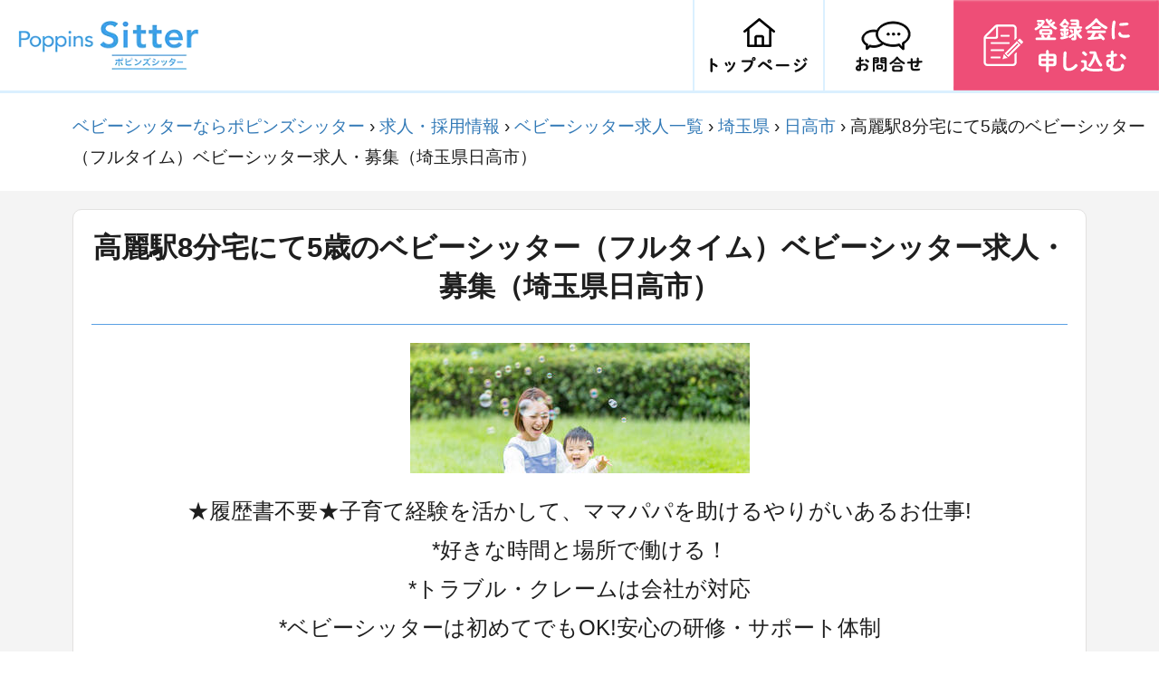

--- FILE ---
content_type: text/html; charset=utf-8
request_url: https://smartsitter.jp/job/21?area=11242&occupation=7&station=2200127
body_size: 12206
content:
<html lang="ja"><head><meta charset="utf-8">
<title>高麗駅8分宅にて5歳のベビーシッター（フルタイム）ベビーシッター求人・募集（埼玉県日高市） | ベビーシッターならポピンズシッター(旧スマートシッター）</title>
<meta name="description" content="高麗駅8分宅にて5歳のベビーシッター（フルタイム）ベビーシッター求人・募集情報です。（埼玉県日高市）ポピンズシッター（旧スマートシッター）では保育士などの資格、子育て経験を活かして働けます。60代も活躍中／月収30万円以上も可／週1勤務OK、研修が充実していて安心してお仕事を始めていただけます。">
<meta property="og:url" content="https://smartsitter.jp/">
<meta property="og:type" content="website">
<meta property="og:title" content="ポピンズシッター">
<meta property="og:site_name" content="ポピンズシッター（旧スマートシッター）">
<meta property="og:description" content="【日経DUAL1位のポピンズシッター】子育て経験・保育経験ありのシッターをスマホで簡単予約。30分送迎、1時間2,420円～、入会金・年会費無料。病児保育あり。ACSA加盟。">
<meta property="og:image" content="https://d14p7ryou6sh9u.cloudfront.net/assets/ogp_1200x630-af82cc79a0fe38075c632d657948bfefce9091488a7f3bb8c735ef3f1632a7fb.jpg">
<meta property="og:email" content="support@smartsitter.jp">
<meta property="og:phone_number" content="0120-795-501">
<meta name="twitter:card" content="summary_large_image">
<meta name="twitter:site" content="@smartsitter">
<meta name="twitter:image" content="https://d14p7ryou6sh9u.cloudfront.net/assets/ogp_1200x630-af82cc79a0fe38075c632d657948bfefce9091488a7f3bb8c735ef3f1632a7fb.jpg">
<meta name="robots" content="noarchive">
<meta name="viewport" content="width=device-width,user-scalable=no">
<meta name="thumbnail" content="https://d14p7ryou6sh9u.cloudfront.net/assets/shared_thumbnail-4f9757bf4222c72efa48fa104fd14a1436dc796235b8e7d47cf2f9b54d1a78c9.jpg"><script>document.addEventListener('turbolinks:load', event => {
    let url = event.data.url;  dataLayer.push({
        'event':'pageView',
        'virtualUrl': url
    });
});(function(w,d,s,l,i){w[l]=w[l]||[];w[l].push({'gtm.start':
        new Date().getTime(),event:'gtm.js'});var f=d.getElementsByTagName(s)[0],
    j=d.createElement(s),dl=l!='dataLayer'?'&l='+l:'';j.async=true;j.src=
    'https://www.googletagmanager.com/gtm.js?id='+i+dl;f.parentNode.insertBefore(j,f);
})(window,document,'script','dataLayer',"GTM-TLWQ727");</script><script src="https://d14p7ryou6sh9u.cloudfront.net/assets/sitter_recruit-ee3eaef42e715df1f61cae67d38f438ec8a56c3d97d53fe86fba2f5db391aa88.js"></script><link rel="stylesheet" media="all" href="https://d14p7ryou6sh9u.cloudfront.net/assets/sitter_recruit-341b5fbc6f05c88b66b900495ab6f51a7a8dbbf348937478d8e06e054ca2f0f1.css" /><meta name="csrf-param" content="authenticity_token" />
<meta name="csrf-token" content="j+V6XWyUuywTzHSQD62wCMA+oJ8iNagG3F72Es3bcSkC9y2BxaHe+vbUpy6C48p+nDIOf8JWHGFgz2fVmM/7bA==" /><link rel="shortcut icon" type="image/x-icon" href="https://d14p7ryou6sh9u.cloudfront.net/assets/favicon-31ba8895c4d891330d8f4c44130bf8943c37b0e86cee2ca5956c8d60bb3b3e36.ico" /><link rel="icon" type="image/png" href="https://d14p7ryou6sh9u.cloudfront.net/assets/icon-16x16-31054291dd5a8a7eb47cf62fdbbe3687cc65fc0d23f522d0c724245b196f1c4c.png" sizes="16x16" /><link rel="icon" type="image/png" href="https://d14p7ryou6sh9u.cloudfront.net/assets/icon-24x24-758cdbe2490e20251591b0d0915aa7dcc90af73b284961e962be4b52c0c00729.png" sizes="24x24" /><link rel="icon" type="image/png" href="https://d14p7ryou6sh9u.cloudfront.net/assets/icon-32x32-714a6f6ac55334bb6bd213394b6fc40f4f75419cf7dd0f6674c1a13907b612a9.png" sizes="32x32" /><link rel="icon" type="image/png" href="https://d14p7ryou6sh9u.cloudfront.net/assets/icon-36x36-c3369946ffbf9d38ffd3b8b10343d59a03ff40ba000966d34aed389e85f7e9cb.png" sizes="36x36" /><link rel="icon" type="image/png" href="https://d14p7ryou6sh9u.cloudfront.net/assets/icon-48x48-d5fe89aa622335629fa962c879f299cd04ee61fe6a57cfd0b7a87e118386d5b7.png" sizes="48x48" /><link rel="icon" type="image/png" href="https://d14p7ryou6sh9u.cloudfront.net/assets/icon-72x72-a6d7abc45a8f3b60bb63b528ed113ca44614e47afb0e0b111dd06f8e969bcb5e.png" sizes="72x72" /><link rel="icon" type="image/png" href="https://d14p7ryou6sh9u.cloudfront.net/assets/icon-96x96-85122b14514c1a52651a6b8ec33f6beb5a4c1069dbaaa7163e22da7ad69732fe.png" sizes="96x96" /><link rel="icon" type="image/png" href="https://d14p7ryou6sh9u.cloudfront.net/assets/icon-144x144-23298dcabf3900760e6f58415a8f0a6ec63f9668091d9f17dafff7e27968e67b.png" sizes="144x144" /><link rel="icon" type="image/png" href="https://d14p7ryou6sh9u.cloudfront.net/assets/icon-152x152-88306b926bf389fe2f2ea55592410a187b898747e116d37ecd821016f731d313.png" sizes="152x152" /><link rel="icon" type="image/png" href="https://d14p7ryou6sh9u.cloudfront.net/assets/icon-160x160-a22fce630eb23f12faec9c42f869030c08b28cedfe9399500d1da1f9438ccde3.png" sizes="160x160" /><link rel="icon" type="image/png" href="https://d14p7ryou6sh9u.cloudfront.net/assets/icon-152x152-88306b926bf389fe2f2ea55592410a187b898747e116d37ecd821016f731d313.png" sizes="152x152" /><link rel="icon" type="image/png" href="https://d14p7ryou6sh9u.cloudfront.net/assets/icon-192x192-13dda817e0a6dde66763c62a0b9241ecd5e4a281c12b435fef80b23f314c7b1a.png" sizes="192x192" /><link rel="icon" type="image/png" href="https://d14p7ryou6sh9u.cloudfront.net/assets/icon-196x196-6a62ff8e38ef338044eca41c625dae81d1c889fe074915afccf2f67d51f3af2c.png" sizes="196x196" /><link rel="icon" type="image/png" href="https://d14p7ryou6sh9u.cloudfront.net/assets/icon-256x256-61c9d35cd91db05509d5d9a27ccfd99d102421fdb993f2bf085e3f1db66e03f6.png" sizes="256x256" /><link rel="icon" type="image/png" href="https://d14p7ryou6sh9u.cloudfront.net/assets/icon-384x384-6006fb12fba6dea9cdb1444eef4a54a61464cefdd91331b0cc0466b1f25f5e66.png" sizes="384x384" /><link rel="icon" type="image/png" href="https://d14p7ryou6sh9u.cloudfront.net/assets/icon-512x512-da6be9849f1205d183aabccac4d66e43f40ac2e533cf8a6efb0ca4e5e2c8e442.png" sizes="512x512" /><link rel="apple-touch-icon" type="image/png" href="https://d14p7ryou6sh9u.cloudfront.net/assets/apple-touch-icon-57x57-8cb6037c7de2f637b7c11bc282505270167713d2c1dddc2f673293dbf354aedb.png" sizes="57x57" /><link rel="apple-touch-icon" type="image/png" href="https://d14p7ryou6sh9u.cloudfront.net/assets/apple-touch-icon-60x60-84b7359311f60b7351f81dc61086686f7999680d7996003c488c001a51d3e69e.png" sizes="60x60" /><link rel="apple-touch-icon" type="image/png" href="https://d14p7ryou6sh9u.cloudfront.net/assets/apple-touch-icon-72x72-a6d7abc45a8f3b60bb63b528ed113ca44614e47afb0e0b111dd06f8e969bcb5e.png" sizes="72x72" /><link rel="apple-touch-icon" type="image/png" href="https://d14p7ryou6sh9u.cloudfront.net/assets/apple-touch-icon-76x76-4a6b87cb15a1c5f0bf24c28cd00cb33cfe57058c3ae48f3b7c84c6419c90d320.png" sizes="76x76" /><link rel="apple-touch-icon" type="image/png" href="https://d14p7ryou6sh9u.cloudfront.net/assets/apple-touch-icon-114x114-9536e5563692310c66425278915b0ff4bc134901bee8dfc0dfd201cf9ee42967.png" sizes="114x114" /><link rel="apple-touch-icon" type="image/png" href="https://d14p7ryou6sh9u.cloudfront.net/assets/apple-touch-icon-120x120-ea4beca4cdaece441ffd8663ed3dc6b1856410626eae347894e0a4ac280d146d.png" sizes="120x120" /><link rel="apple-touch-icon" type="image/png" href="https://d14p7ryou6sh9u.cloudfront.net/assets/apple-touch-icon-144x144-23298dcabf3900760e6f58415a8f0a6ec63f9668091d9f17dafff7e27968e67b.png" sizes="144x144" /><link rel="apple-touch-icon" type="image/png" href="https://d14p7ryou6sh9u.cloudfront.net/assets/apple-touch-icon-152x152-88306b926bf389fe2f2ea55592410a187b898747e116d37ecd821016f731d313.png" sizes="152x152" /><link rel="apple-touch-icon" type="image/png" href="https://d14p7ryou6sh9u.cloudfront.net/assets/apple-touch-icon-180x180-439f9f786dc06bda9633cd3bea1a6231aaeef6a9859236ec1dc716b34d4b9517.png" sizes="180x180" /><link href="https://d14p7ryou6sh9u.cloudfront.net/assets/manifest-bbc230a584616eeb1b9e439532108145b7f3d6f4973c4d6f02371f4febec585d.json" rel="manifest" /><meta content="ポピンズシッター" name="application-name" /><meta content="#000000" name="msapplication-TileColor" /><meta content="https://d14p7ryou6sh9u.cloudfront.net/assets/site-tile-70x70-e529031e99c98efb4c0403621a75f75ddbe0d57a9ba4ed3d069d187d30f3fe3d.png" name="msapplication-square70x70logo" /><meta content="https://d14p7ryou6sh9u.cloudfront.net/assets/site-tile-150x150-8d607aaa7248d2276b4b16790fea8603077c49fda7b6649ac81905a4e61ad427.png" name="msapplication-square150x150logo" /><meta content="https://d14p7ryou6sh9u.cloudfront.net/assets/site-tile-310x150-ff3965df3fa6efaf4950a1f1027febd94012af376f9733adb3180c800ed6ff32.png" name="msapplication-wide310x150logo" /><meta content="https://d14p7ryou6sh9u.cloudfront.net/assets/site-tile-310x310-5485143107f632dc8669ee39835be875770d705a795b3f4db1e3172ed1682e25.png" name="msapplication-square310x310logo" /><script type="application/ld+json">
{
  "@context": "http://schema.org",
  "@type": "BreadcrumbList",
  "itemListElement": [
    {
      "@type": "ListItem",
      "position": "1",
      "item": "https://smartsitter.jp/",
      "name": "ベビーシッターならポピンズシッター"
    },
    {
      "@type": "ListItem",
      "position": "2",
      "item": "https://smartsitter.jp/join/sitter",
      "name": "求人・採用情報"
    },
    {
      "@type": "ListItem",
      "position": "3",
      "item": "https://smartsitter.jp/jobs",
      "name": "ベビーシッター求人一覧"
    },
    {
      "@type": "ListItem",
      "position": "4",
      "item": "https://smartsitter.jp/jobs?state=11000",
      "name": "埼玉県"
    },
    {
      "@type": "ListItem",
      "position": "5",
      "item": "https://smartsitter.jp/jobs?area=11242",
      "name": "日高市"
    },
    {
      "@type": "ListItem",
      "position": "6",
      "name": "高麗駅8分宅にて5歳のベビーシッター（フルタイム）ベビーシッター求人・募集（埼玉県日高市）"
    }
  ]
}
</script>
<script type="application/ld+json">
{
  "@context": "http://schema.org",
  "@type": "JobPosting",
  "title": "ベビーシッター（フルタイム）",
  "datePosted": "2023-02-06",
  "validThrough": "2026-02-28",
  "description": "<p>ベビーシッター募集！</p>
<p>★履歴書不要★経験を活かして、ママパパを助けるやりがいあるお仕事!</p>

<p>＜メリット＞</p>
<p>*好きな時間と場所で働ける！日払いOK</p>
<p>*トラブル・クレームは会社が対応</p>
<p>*ベビーシッターは初めてでもOK!保育大手ポピンズの安心の研修・サポート体制</p>

<p>＜お仕事内容＞</p>
<ul>
<li>保護者様のご自宅へお伺いし、お子様のお世話を行っていただきます。</li>
<li>一人ひとりのお子様にじっくり向き合い、成長を支援できるのが魅力。資格を活かし高収入も可！</li>
</ul>

<p>例１）8:00~8:30　お支度→お散歩をしながら保育園にお送りする朝送迎</p>

<p>例２）17:00~20:00　幼稚園お迎え→絵本などおうち遊び→夕食を温めて提供→保護者さまに引き渡し完了</p>

<p>例３）11:00~14:00　ご兄弟の昼食介助→公園で外遊び</p>


<p>＜勤務条件＞</p>
<ul>
<li>シフト無し。週1日～週5日など自分の好きな時間、場所で働ける</li>
<li>30分～スキマ時間での勤務OK</li>
<li>副業、Wワークで土日のみもOK！</li>
</ul>

<p>たくさんのお子さま・ママパパが皆さまと会えるのを待っています!</p>
<p>主婦・主夫の方、保育士の方、まずは、お気軽にご応募ください♪</p>


<p>＜勤務時間・休日＞</p>
<p>時間・曜日の規定なし。勤務日と時間が選べます。</p>


<p>＜資格・経験＞</p>
<p>【必須】</p>
<p>子育て経験がある主婦・主夫の方</p>
<p>または</p>
<p>保育士などの保育資格をお持ちの方</p>

<p>【歓迎】</p>
<ul>
<li>経験や資格を活かして高収入を得たい方</li>
<li>子育て施設での経験がある方</li>
<li>お子様の成長を育む保育に責任感とやりがいをもって取り組める方</li>
<li>年齢不問（中高年の方、育休明けの方も活躍中）</li>
<li>時短、平日のみ、土日祝のみOK。短時間勤務、午前勤務も可能です。</li>
</ul>
<p>何といっても、子どもが好きな方、大歓迎です！</p>


<p>＜待遇＞</p>
<p>時給（報酬単価）1,549円 - 3,000円</p>
<p>※交通費全額支給</p>
<p>※早朝深夜手当、複数人手当、病児手当あり</p>

<p>月収想定</p>
<p>例：週5回×6時間勤務(お子さまお1人)の場合、月収18.8万円</p>
<p>例：週5回×8時間勤務(お子さまお1人)の場合、月収25.1万円</p>
<p>例：週5回×8時間勤務(お子さまお2人)の場合、月収37.7万円</p>


<p>＜勤務地＞</p>
<p>東京都・神奈川県・埼玉県・千葉県を中心にご自宅近くで働けます</p>


<p>＜企業情報＞</p>

<p>会社名</p>
<p>株式会社ポピンズシッター</p>

<p>代表</p>
<p>田村篤司</p>

<p>所在地</p>
<p>東京都渋谷区広尾5-6-6</p>",
  "hiringOrganization": {
    "@type": "Organization",
    "name": "株式会社ポピンズシッター",
    "sameAs": "https://smartsitter.jp",
    "logo": "https://smartsitter.jp/assets/icon-512x512.png"
  },
  "jobLocation": {
    "@type": "Place",
      "address": {
      "@type": "PostalAddress",
      "addressLocality": "日高市",
      "addressRegion": "埼玉県",
      "addressCountry": "JP"
    }
  },
  "baseSalary": {
    "@type": "MonetaryAmount",
    "currency": "JPY",
    "value": {
      "@type": "QuantitativeValue",
      "minValue": 1430,
      "maxValue": 3000,
      "unitText": "HOUR"
    }
  }
}
</script>
</head><body><noscript><iframe height="0" src="https://www.googletagmanager.com/ns.html?id=GTM-TLWQ727" style="display:none;visibility:hidden" width="0"></iframe></noscript><div class="recruitment-job"><div class="wrap" id="pagetop"><header id="header"><div class="inner_header"><div class="logo"><a href="/"><img alt="保育・ベビーシッターの求人採用情報" src="https://d14p7ryou6sh9u.cloudfront.net/assets/sitter_recruit/logo-325872dd0d966fa66edb9bb7f1df1f9feff2c7ea22df7b02cc714f4c22fe8a58.webp" /></a></div><ul><li><a href="/"><img alt="トップページ" src="https://d14p7ryou6sh9u.cloudfront.net/assets/sitter_recruit/head_icon1-d4da7aab64a8ee065698e7b9033e667de235cbf0b5e2263efcee32834f977681.png" /></a></li><li><a href="/contact"><img alt="お問い合わせ" src="https://d14p7ryou6sh9u.cloudfront.net/assets/sitter_recruit/head_icon2-7f7f17e1c64cee71e75ab3a0d7c365118426381ad6dca8c4bc6d8d3c68f55074.png" /></a></li><li><a class="scroll" href="#form"><img alt="登録会に申し込む" src="https://d14p7ryou6sh9u.cloudfront.net/assets/sitter_recruit/entry_btn-ecaca89dfc70501f46e87055ccca3a9f01dccc40e0c20c250322659e6b163f03.png" /></a></li></ul></div></header></div><div class="breadcrumbs"><a href="/">ベビーシッターならポピンズシッター</a> &rsaquo; <a href="/join/sitter">求人・採用情報</a> &rsaquo; <a href="/jobs">ベビーシッター求人一覧</a> &rsaquo; <a href="/jobs?state=11000">埼玉県</a> &rsaquo; <a href="/jobs?area=11242">日高市</a> &rsaquo; <span class="current">高麗駅8分宅にて5歳のベビーシッター（フルタイム）ベビーシッター求人・募集（埼玉県日高市）</span></div><div class="wrapper"><article><section class="job"><h1 class="job-title">高麗駅8分宅にて5歳のベビーシッター（フルタイム）ベビーシッター求人・募集（埼玉県日高市）</h1><hr /><div class="job-image-container"><img class="job-image" src="https://d14p7ryou6sh9u.cloudfront.net/assets/recruitment_job/job_image_1-fe1987533ffae49cef6799356012d7f056351ae8cc82560edc2a93999a451461.jpg" /><img class="job-image" src="https://d14p7ryou6sh9u.cloudfront.net/assets/recruitment_job/job_image_2-253edc8e0789baba327b6ad24c096a63663f5c8a17b0a1f146b44556f919b00f.jpg" /><img class="job-image" src="https://d14p7ryou6sh9u.cloudfront.net/assets/recruitment_job/job_image_3-f687a2a22a706bf3c87de7787589648009f495a3ffdb1db5539d6b7090274bfb.jpg" /><img class="job-image" src="https://d14p7ryou6sh9u.cloudfront.net/assets/recruitment_job/job_image_4-480ca7d95151732109233a72bdd68ee2e1d17fae34e20b4696abe59aaad13e66.jpg" /><img class="job-image" src="https://d14p7ryou6sh9u.cloudfront.net/assets/recruitment_job/job_image_5-7641c10d4f874eed6d26446dd6dc6baa079ff5a72e4d40ffafffbfe62e0cfcaa.jpg" /></div><div class="job-description">★履歴書不要★子育て経験を活かして、ママパパを助けるやりがいあるお仕事!<br />*好きな時間と場所で働ける！<br />*トラブル・クレームは会社が対応<br />*ベビーシッターは初めてでもOK!安心の研修・サポート体制<br /><br />たくさんのお子さま・ママパパが皆さまと会えるのを待っています!<br />まずは、お気軽にご応募ください♪</div><hr /><div class="job-table"><div class="job-container"><div class="job-container-label"><h3 class="job-label">お仕事内容</h3></div><div class="job-container-content"><p>待機児童家庭のお子様のシッティングをする、東京都ベビーシッター利用支援事業にご対応いただけるシッターさん募集求人です。（※通常のご依頼も、もちろんお受けいただけます）
<br />定期で長時間のご依頼のため、しっかり収入を得たい方におすすめの働き方。
<br />室内遊び、外遊び、お食事介助など子育て家庭を全面的にサポート！
<br />ご依頼~シッティング完了まで、スマートフォンでかんたん操作！</p>

<p>・長期間フルタイムでしっかり稼げる！
<br />・定期で長時間のご依頼が多いため、収入が安定
<br />・時間や勤務場所を自分で決めることができる
<br />・一人ひとりのお子様の成長にじっくり向き合える
<br />・トラブル、クレームは会社対応、対人対物賠償保険、業務災害補償保険加入で安心
<br />・充実の研修制度でシッター未経験の方もサポート
</p></div></div><div class="job-container"><div class="job-container-label"><h3 class="job-label">就業スケジュール例</h3></div><div class="job-container-content">事例 1：8:00~8:30朝送迎を中心とした保育<br />・お支度→お散歩をしながら保育園にお送り<br />※30分送迎の場合は1時間分のお時給（報酬単価）<br /><br />事例２：17:00~20:00夕方～保護者さまが帰宅されるまでの保育<br />・幼稚園お迎え→絵本などおうち遊び→夕食を温めて提供→保護者さまに引き渡し完了<br /><br />事例３：11:00~14:00自治体助成を活用した土日外遊び保育<br />・ご兄弟の昼食介助→公園で外遊び<br />※兄弟対応や早朝・深夜対応の場合は時給（報酬単価）割り増しとなります。</div></div><div class="job-container"><div class="job-container-label"><h3 class="job-label">よくあるご質問</h3></div><div class="job-container-content">Q.お仕事の時間は？<br />A.シフトなし。週1～5日までご自身の好きな時間と場所で働けます。30分～スキマ時間の勤務もOKです。<br /><br />Q.具体的に何をしますか？<br />A.保育園や学童との送迎/おうち遊び/外遊び/お食事介助などが多いです。<br /><br />Q.どんなご家庭が多い？お子様の年齢は?<br />A.未就学児(0～5歳)までのお子様を中心に18歳までのお子さまが対象です。</div></div><div class="job-container"><div class="job-container-label"><h3 class="job-label">ポピンズシッターで働くメリット</h3></div><div class="job-container-content">メリット1：自分で時間を選べる<br />週1～でも週5フルタイムでも。都合に合わせて自由な働き方が出来ます。<br />扶養内OK・時短OK、土日祝のみOK、短時間勤務OK、昼から勤務OK、午前勤務OKと時間と場所の融通が利きます。<br /><br />メリット２：トラブル・クレームは会社が対応<br />一般のマッチングサービスは保護者さまとベビーシッター間で直接解決が前提ですが、ポピンズシッター会社が対応するので安心。対人対物賠償保険、業務災害補償保険加入済。<br /><br />メリット３：“はじめて”のシッターのお仕事を応援♪<br />未経験の方でも安心してお仕事をしていただけるようサポートいたします。<br />研修も充実しているので安心して始められます。</div></div><div class="job-container"><div class="job-container-label"><h3 class="job-label">応募要件</h3></div><div class="job-container-content"><p>・お子様の成長に責任感とやりがいをもって取り組める方
<br />・子どもに関わるお仕事（アルバイト、パート求人）をお探しの方
<br />・年齢不問（20代、30代、40代、50代、60代の幅広い世代の方が活躍中！）
<br />・中高年の方も多く活躍中！</p>

<p>【歓迎】
<br />・子どもに関するお仕事経験おありの方（保育園、幼稚園、託児所など）
<br />・保育士もしくは全国保育サービス協会認定ベビーシッター(ACSA)のいずれかの資格をお持ちの方
<br />・東京都が実施する家庭的保育者研修を修了し、区市町村が認定した地域型の家庭的保育者
<br />・資格を活かして高収入を得たい方
<br />・施設等での経験あり、ハローワーク、求人サイトなどで子ども・教育に関わる仕事を探している方
<br />・長期勤務歓迎。
<br />・子育て経験のある子育てママ在籍中。主婦、主夫歓迎
<br />※東京都が定める研修を修了された方が利用支援事業対応シッターとして稼働いただけます
</p></div></div><div class="job-container"><div class="job-container-label"><h3 class="job-label">ポピンズシッターについて</h3></div><div class="job-container-content">保育大手、安心と信頼の＜ポピンズグループ（東証一部上場）>が運営。<br />キッズデザイン賞、日経DUALランキング1位など受賞多数。<br />東京を拠点に全国展開中！</div></div><div class="job-container"><div class="job-container-label"><h3 class="job-label">時給（報酬単価）・雇用形態</h3></div><div class="job-container-content"><p>時給1,600円 - 3,000円
<br />※交通費全額支給
<br />※高時給、最短当日払い可
<br />※他社様ではサービス利用料が差し引かれる前の時給が提示されていることが多いですがポピンズシッターでは手取り時給をご提示しています。
<br />雇用形態：業務委託</p></div></div><div class="job-container"><div class="job-container-label"><h3 class="job-label">勤務地</h3></div><div class="job-container-content">埼玉県日高市<br />※ご希望のエリアを中心に、ご自宅近くのご家庭のご依頼をお受けいただけます。<br />※お子様の年齢はご依頼によって異なります。</div></div><div class="job-container"><div class="job-container-label"><h3 class="job-label">勤務時間</h3></div><div class="job-container-content">時間・曜日 規定なし<br />いつでもお好きな時間・頻度で働けます!</div></div><div class="job-container"><div class="job-container-label"><h3 class="job-label">求人の特徴</h3></div><div class="job-container-content"><ul class="tags-area"><li class="tag">週2・3日からOK</li><li class="tag">高収入</li><li class="tag">シフト自由</li><li class="tag">資格取得可</li><li class="tag">交通費支給</li><li class="tag">扶養内OK</li><li class="tag">スキマ時間勤務</li><li class="tag">研修あり</li><li class="tag">副業・WワークOK</li></ul><div id="indeed-keywords" style="display: none">RNH2U,PM67F,8GGC3,49FJ7,77B4M,PY2FS,UABTR,K5UDY,4PX2W</div></div></div></div></section></article><div class="entry-form-container"><div class="section" id="form"><div class="inner"><section class="entry-form" id="entry-form"><h2>登録会申し込みフォーム</h2><div class="catch-image"><img alt="ポピンズシッター調べ" src="https://d14p7ryou6sh9u.cloudfront.net/assets/recruitment_job/good_subtitle-d8485c64bc3c61177335aaa35711e075da70f10835f8dee5988baf37fb669580.png" /><br />ポピンズシッター調べ 21年11月 N=398</div><div class="catch-copy">自分の希望する働き方で、お子様と向き合えるのがベビーシッターというお仕事の魅力です。<br />そして「お子様を大切に育てながら働く」パパとママを支えるために、なくてはならないお仕事でもあります。<br />ポピンズシッターでは、そんなベビーシッターとして活躍してくださるあなた様のご登録をお待ちしています。</div><form class="sitter-recruit-entry-form" id="new_resume" action="/join/sitter" accept-charset="UTF-8" method="post"><input name="utf8" type="hidden" value="&#x2713;" /><input type="hidden" name="authenticity_token" value="rTlFkIkhFKCvk583VNRxuUwmenwOaiGsOcP1Lz8WJRCr9WGBaYUVAEp1vYCw1HCnL/mTS30cwiAjhvtoLHHh1g==" /><div class="sitter-recruit-entry-form-group"><label class="sitter-recruit-entry-form-group-label">お名前<span>(必須)</span></label><small>※名字と名前の間に半角スペースを入れてください</small><input type="text" name="user[name]" id="user_name" value="" class="form-control" placeholder="鈴木 花子" data-parsley-required="true" data-parsley-required-message="お名前を入力してください" /></div><div class="sitter-recruit-entry-form-group"><label class="sitter-recruit-entry-form-group-label">メールアドレス<span>(必須)</span></label><small>※Gmailでのご登録を推奨しております。</small><input type="email" name="user[email]" id="user_email" value="" class="form-control" placeholder="hanako@smartsitter.jp" data-parsley-required="true" data-parsley-required-message="メールアドレスを入力してください" /></div><div class="sitter-recruit-entry-form-group"><label class="sitter-recruit-entry-form-group-label">電話番号<span>(必須)</span></label><input class="form-control" placeholder="08012341234" data-parsley-required="true" data-parsley-required-message="電話番号を入力してください" type="tel" name="resume[tel]" id="resume_tel" /></div><div class="sitter-recruit-entry-form-group"><label class="sitter-recruit-entry-form-group-label">お住まいのエリア／都道府県<span>(必須)</span></label><small>※現在募集中の都道府県のみ選択できます。</small><select style="width: 80%" class="form-control" data-parsley-required="true" data-parsley-required-message="都道府県を選択してください" name="address[state]" id="address_state"><option value="東京都">東京都</option>
<option value="埼玉県">埼玉県</option>
<option value="神奈川県">神奈川県</option>
<option value="千葉県">千葉県</option></select><input type="hidden" name="resume[address]" id="js-resume-address" value="" /></div><div class="sitter-recruit-entry-form-group"><label class="sitter-recruit-entry-form-group-label">性別<span>(必須)</span></label><div style="display: flex; justify-content: center;"><div style="margin-right: 20px"><input type="radio" name="resume[gender]" id="resume_gender_woman" value="woman" checked="checked" /><label value="woman" style="margin-left: 5px;" for="resume_gender_woman">女性</label></div><div style="margin-right: 20px"><input type="radio" name="resume[gender]" id="resume_gender_man" value="man" /><label value="man" style="margin-left: 5px;" for="resume_gender_man">男性</label></div><div><input type="radio" name="resume[gender]" id="resume_gender_others" value="others" /><label value="others" style="margin-left: 5px;" for="resume_gender_others">その他</label></div></div></div><div class="sitter-recruit-entry-form-group"><label class="sitter-recruit-entry-form-group-label">お持ちの資格・経験</label><small>資格や経験がない方でも応募可能です。</small><br /><input type="hidden" name="resume[experience][biz][contents]" id="resume_experience_biz_contents" value="" /><input type="hidden" name="resume[experience][parenting][contents]" id="resume_experience_parenting_contents" value="" /><label class="sitter-recruit-entry-form-group-label">資格<span>(必須)</span></label><div class="error-msg-license"><input class="checkbox-msg" data-parsley-required="true" data-parsley-required-message="資格を1つ以上選択してください" id="js-require-msg-license" type="text" value="" /></div><div class="form-check-container" style="margin-top: 0;"><label class="form-check" for="license-checkbox-0"><input class="form-check-input js-checkbox-license" id="license-checkbox-0" name="resume[experience][license][hoikushi]" type="checkbox" value="true" />保育士<div class="form-check-label"></div></label><label class="form-check" for="license-checkbox-1"><input class="form-check-input js-checkbox-license" id="license-checkbox-1" name="resume[experience][license][kindergarten_teacher]" type="checkbox" value="true" />幼稚園教諭<div class="form-check-label"></div></label><label class="form-check" for="license-checkbox-2"><input class="form-check-input js-checkbox-license" id="license-checkbox-2" name="resume[experience][license][midwife]" type="checkbox" value="true" />助産師<div class="form-check-label"></div></label><label class="form-check" for="license-checkbox-3"><input class="form-check-input js-checkbox-license" id="license-checkbox-3" name="resume[experience][license][nurse]" type="checkbox" value="true" />看護師<div class="form-check-label"></div></label><label class="form-check" for="license-checkbox-4"><input class="form-check-input js-checkbox-license" id="license-checkbox-4" name="resume[experience][license][other]" type="checkbox" value="true" />その他保育・教育関連資格・研修あり<div class="form-check-label"></div></label><label class="form-check" for="license-checkbox-5"><input class="form-check-input js-checkbox-license" id="license-checkbox-5" name="resume[no_license]" type="checkbox" value="true" />資格なし<div class="form-check-label"></div></label></div><label class="sitter-recruit-entry-form-group-label">経験<span>(必須)</span></label><div class="error-msg-experience"><input class="checkbox-msg" data-parsley-required="true" data-parsley-required-message="経験を1つ以上選択してください" id="js-require-msg-experience" type="text" value="" /></div><div class="form-check-container" style="margin-top: 0;"><label class="form-check" for="experience-checkbox-0"><input class="form-check-input js-checkbox-experience" id="experience-checkbox-0" name="resume[have_children]" type="checkbox" value="true" />子育て<div class="form-check-label"></div></label><label class="form-check" for="experience-checkbox-1"><input class="form-check-input js-checkbox-experience" id="experience-checkbox-1" name="resume[room_experience]" type="checkbox" value="true" />保育関連施設勤務<div class="form-check-label"></div></label><label class="form-check" for="experience-checkbox-2"><input class="form-check-input js-checkbox-experience" id="experience-checkbox-2" name="resume[sitter_experience]" type="checkbox" value="true" />ベビーシッター勤務<div class="form-check-label"></div></label><label class="form-check" for="experience-checkbox-3"><input class="form-check-input js-checkbox-experience" id="experience-checkbox-3" name="resume[other_nurture_experience]" type="checkbox" value="true" />その他保育・教育関連勤務<div class="form-check-label"></div></label><label class="form-check" for="experience-checkbox-4"><input class="form-check-input js-checkbox-experience" id="experience-checkbox-4" name="resume[no_experience]" type="checkbox" value="true" />保育経験なし<div class="form-check-label"></div></label></div></div><div class="apply-button-container"><input type="submit" name="commit" value="残り1ステップ
希望場所・日時選択へ" id="js-submit" class="apply-button" data-disable-with="残り1ステップ
希望場所・日時選択へ" /><div class="apply-notes">ご記入いただきましたお客様の個人情報は、採用に係わる業務のため（採用に関する情報提供、採用可否判断、採用業務に関する連絡など）、利用いたします。その他、お客様の個人情報の取扱いについては、「<a target="_blank" class="apply-note-text" href="/privacy">プライバシーポリシー</a>」「<a target="_blank" class="apply-note-text" href="/personal_info">個人情報保護に関する基本方針</a>」をご参照ください。これらに同意のうえ、ご応募ください。</div></div></form></section></div></div></div><div class="description-container"><h4 class="description-title">申し込みから就業までの流れ</h4><div class="description-area"><div class="step">① 面接</div><div class="step-arrow-container"><div class="step-arrow"></div></div><div class="step">② 登録選考会<div class="step-detail-text">有資格者&ベテランシッターが担当。お仕事をしていく上で大切なことをお伝えします。</div></div><div class="step-arrow-container"><div class="step-arrow"></div></div><div class="step">③ 基礎研修<div class="step-detail-text">「保育の安全」「保育のスキル」「月齢別の発達や遊び」など、ポピンズ監修の研修をご受講いただきます。</div></div><div class="step-arrow-container"><div class="step-arrow"></div></div><div class="step">④ シッターデビュー</div></div></div><div class="description-container"><h4 class="description-title">よくある質問</h4><div class="description-area"><section class="q-and-a"><div class="question">Q. 未経験/ブランクがあっても大丈夫でしょうか？</div><div class="answer">保育施設での勤務経験や子育て経験はあっても、ベビーシッターははじめてという方が多いので、ベビーシッターのお仕事をはじめるにあたり必要な研修をご用意しておりますので、ご安心ください。<br />また、お仕事開始後もポピンズシッターサポートがしっかりサポートします。</div></section><section class="q-and-a"><div class="question">Q. 自分の住んでいる場所でも仕事がありますか？</div><div class="answer">お住まいの地域によってご利用者さまの人数が異なります。<br />東京都23区内のご利用者さまが特に多い傾向にありますが、東京都23区以外の地域でも自宅近くでベビーシッターを探している方が増えています。</div></section><section class="q-and-a"><div class="question">Q. 時給（報酬単価）はどのくらいですか？</div><div class="answer">基本時給（報酬単価）1,549円～、助産師の場合1,848円～となります。(国指定研修を受講されない場合は1,404円～となります。)<br />ご経験やスキルを考慮して設定しています。<br />交通費は実費支給となっています。</div></section></div></div></div></div><script>$('.job-image-container').slick({
  autoplay: true,
  autoplaySpeed: 5000,
  slidesToShow: 1,
});</script></body></html>